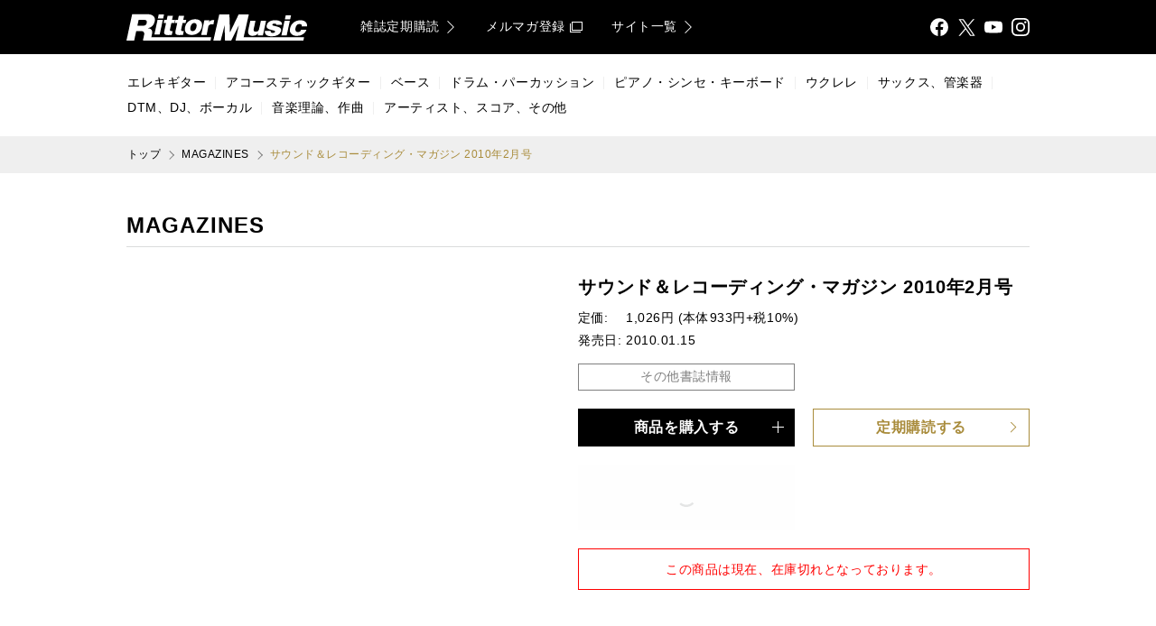

--- FILE ---
content_type: application/javascript
request_url: https://www.rittor-music.co.jp/js/module/useModalControl-8cce9392.js
body_size: 3513
content:
/**
 * @license
 *
 * impress.rittor-music-2017:
 * author: ings Co,.Ltd.
 * version: 2.7.0
 *
 * core-js:
 * license: MIT
 * version: 3.21.1
 *
 * dynamic-import-polyfill:
 * license: MIT
 * author: Philip Walton <philip@philipwalton.com>
 * version: 0.1.1
 *
 * classlist-polyfill:
 * license: Unlicense
 * author: Eli Grey <me@eligrey.com>
 * version: 1.2.0
 *
 * intersection-observer:
 * license: W3C-20150513
 * author: Philip Walton <philip@philipwalton.com>
 * version: 0.12.0
 *
 * whatwg-fetch:
 * license: MIT
 * version: 3.6.2
 *
 * smoothscroll-polyfill:
 * license: MIT
 * author: Dustan Kasten <dustan.kasten@gmail.com>
 * version: 0.4.4
 *
 * eventemitter3:
 * license: MIT
 * author: Arnout Kazemier
 * version: 4.0.7
 *
 * debug:
 * license: MIT
 * author: TJ Holowaychuk <tj@vision-media.ca>
 * version: 4.1.1
 *
 * react:
 * license: MIT
 * version: 18.0.0
 *
 * react-dom:
 * license: MIT
 * version: 18.0.0
 *
 * scheduler:
 * license: MIT
 * version: 0.21.0
 *
 * prop-types:
 * license: MIT
 * version: 15.8.1
 *
 * react-is:
 * license: MIT
 * version: 16.13.1
 *
 * react-redux:
 * license: MIT
 * author: Dan Abramov <dan.abramov@me.com>
 * version: 7.2.8
 *
 * hoist-non-react-statics:
 * license: BSD-3-Clause
 * author: Michael Ridgway <mcridgway@gmail.com>
 * version: 3.3.2
 *
 * react-use:
 * license: Unlicense
 * author: @streamich
 * version: 17.3.2
 *
 * classnames:
 * license: MIT
 * author: Jed Watson
 * version: 2.3.1
 *
 * @bem-react/classname:
 * license: MPL-2.0
 * version: 1.5.12
 *
 * html-react-parser:
 * license: MIT
 * author: Mark <mark@remarkablemark.org>
 * version: 1.4.10
 *
 * react-property:
 * license: MIT
 * version: 2.0.0
 *
 * style-to-js:
 * license: MIT
 * author: Mark <mark@remarkablemark.org>
 * version: 1.1.0
 *
 * inline-style-parser:
 * license: MIT
 * version: 0.1.1
 *
 * style-to-object:
 * license: MIT
 * author: Mark <mark@remarkablemark.org>
 * version: 0.3.0
 *
 * html-dom-parser:
 * license: MIT
 * author: Mark <mark@remarkablemark.org>
 * version: 1.1.1
 *
 * domhandler:
 * license: BSD-2-Clause
 * author: Felix Boehm <me@feedic.com>
 * version: 4.3.1
 *
 * domelementtype:
 * license: BSD-2-Clause
 * author: Felix Boehm <me@feedic.com>
 * version: 2.2.0
 *
 * @babel/runtime:
 * license: MIT
 * author: The Babel Team
 * version: 7.17.2
 *
 * redux:
 * license: MIT
 * version: 4.1.2
 *
 * redux-logger:
 * license: MIT
 * author: Eugene Rodionov
 * version: 3.0.6
 *
 * animejs:
 * license: MIT
 * author: Julian Garnier <hello@julian.gr>
 * version: 3.2.1
 *
 * dom-helpers:
 * license: MIT
 * author: Jason Quense <monastic.panic@gmail.com>
 * version: 5.2.1
 *
 * react-transition-group:
 * license: BSD-3-Clause
 * version: 4.4.2
 *
 * dayjs:
 * license: MIT
 * author: iamkun
 * version: 1.11.0
 *
 * react-awesome-lightbox:
 * license: MIT
 * author: Anam Ahmed <anam.ahmed.a@gmail.com>
 * version: 1.8.1
 *
 * react-modal:
 * license: MIT
 * version: 3.14.4
 *
 * warning:
 * license: MIT
 * author: Berkeley Martinez <berkeley@berkeleytrue.com>
 * version: 4.0.3
 *
 * exenv:
 * license: BSD-3-Clause
 * author: Jed Watson
 * version: 1.2.2
 *
 * react-lifecycles-compat:
 * license: MIT
 * version: 3.0.4
 */
import{r as react,ao as open,ap as close}from"./Main-ab2e16a7.js";import{u as useDispatch}from"./useDispatch-41426c26.js";function useModalControl(){var a=useDispatch();return[react.exports.useCallback((()=>{a(open())}),[a]),react.exports.useCallback((()=>{a(close())}),[a])]}export{useModalControl as u};

--- FILE ---
content_type: text/javascript;charset=UTF-8
request_url: https://log1.mobylog.jp/msb.php?ktr_site=500738&ktr_atime=1768492995329
body_size: 61
content:
__getSessionValue({"sid":"b71110da1afb7989a41f151929a6c209"})

--- FILE ---
content_type: application/javascript
request_url: https://www.rittor-music.co.jp/js/module/Togglable-044d9292.js
body_size: 4110
content:
/**
 * @license
 *
 * impress.rittor-music-2017:
 * author: ings Co,.Ltd.
 * version: 2.7.0
 *
 * core-js:
 * license: MIT
 * version: 3.21.1
 *
 * dynamic-import-polyfill:
 * license: MIT
 * author: Philip Walton <philip@philipwalton.com>
 * version: 0.1.1
 *
 * classlist-polyfill:
 * license: Unlicense
 * author: Eli Grey <me@eligrey.com>
 * version: 1.2.0
 *
 * intersection-observer:
 * license: W3C-20150513
 * author: Philip Walton <philip@philipwalton.com>
 * version: 0.12.0
 *
 * whatwg-fetch:
 * license: MIT
 * version: 3.6.2
 *
 * smoothscroll-polyfill:
 * license: MIT
 * author: Dustan Kasten <dustan.kasten@gmail.com>
 * version: 0.4.4
 *
 * eventemitter3:
 * license: MIT
 * author: Arnout Kazemier
 * version: 4.0.7
 *
 * debug:
 * license: MIT
 * author: TJ Holowaychuk <tj@vision-media.ca>
 * version: 4.1.1
 *
 * react:
 * license: MIT
 * version: 18.0.0
 *
 * react-dom:
 * license: MIT
 * version: 18.0.0
 *
 * scheduler:
 * license: MIT
 * version: 0.21.0
 *
 * prop-types:
 * license: MIT
 * version: 15.8.1
 *
 * react-is:
 * license: MIT
 * version: 16.13.1
 *
 * react-redux:
 * license: MIT
 * author: Dan Abramov <dan.abramov@me.com>
 * version: 7.2.8
 *
 * hoist-non-react-statics:
 * license: BSD-3-Clause
 * author: Michael Ridgway <mcridgway@gmail.com>
 * version: 3.3.2
 *
 * react-use:
 * license: Unlicense
 * author: @streamich
 * version: 17.3.2
 *
 * classnames:
 * license: MIT
 * author: Jed Watson
 * version: 2.3.1
 *
 * @bem-react/classname:
 * license: MPL-2.0
 * version: 1.5.12
 *
 * html-react-parser:
 * license: MIT
 * author: Mark <mark@remarkablemark.org>
 * version: 1.4.10
 *
 * react-property:
 * license: MIT
 * version: 2.0.0
 *
 * style-to-js:
 * license: MIT
 * author: Mark <mark@remarkablemark.org>
 * version: 1.1.0
 *
 * inline-style-parser:
 * license: MIT
 * version: 0.1.1
 *
 * style-to-object:
 * license: MIT
 * author: Mark <mark@remarkablemark.org>
 * version: 0.3.0
 *
 * html-dom-parser:
 * license: MIT
 * author: Mark <mark@remarkablemark.org>
 * version: 1.1.1
 *
 * domhandler:
 * license: BSD-2-Clause
 * author: Felix Boehm <me@feedic.com>
 * version: 4.3.1
 *
 * domelementtype:
 * license: BSD-2-Clause
 * author: Felix Boehm <me@feedic.com>
 * version: 2.2.0
 *
 * @babel/runtime:
 * license: MIT
 * author: The Babel Team
 * version: 7.17.2
 *
 * redux:
 * license: MIT
 * version: 4.1.2
 *
 * redux-logger:
 * license: MIT
 * author: Eugene Rodionov
 * version: 3.0.6
 *
 * animejs:
 * license: MIT
 * author: Julian Garnier <hello@julian.gr>
 * version: 3.2.1
 */
import{_ as _objectSpread2}from"./Main-ab2e16a7.js";import{m as matcheClassName}from"./dom-3a51564c.js";import"./main-d46d7778.js";var DEFAULT_OPTIONS={classNameWhenActive:"is-active",classNameAllowEventFiring:"js-togglable__button",classNameIgnoreEventFiring:null,deactivateWhenFiredByNotAllowed:!1};class Togglable{constructor(e){var t=arguments.length>1&&void 0!==arguments[1]?arguments[1]:{};if(!(e instanceof HTMLElement))throw new TypeError('Argument "element" must be HTMLElement.');this.element=e,this.options=_objectSpread2(_objectSpread2({},DEFAULT_OPTIONS),t),this.handleOnEventFired=this.handleOnEventFired.bind(this)}observe(){var e=arguments.length>0&&void 0!==arguments[0]?arguments[0]:"click";return this.element.addEventListener(e,this.handleOnEventFired,!1),this}unobserve(){var e=arguments.length>0&&void 0!==arguments[0]?arguments[0]:"click";return this.element.removeEventListener(e,this.handleOnEventFired),this}isActive(){var{classNameWhenActive:e}=this.options;return this.element.classList.contains(e)}turn(){var{classNameWhenActive:e}=this.options;this.isActive()?this.element.classList.remove(e):this.element.classList.add(e)}turnOff(){var{classNameWhenActive:e}=this.options;this.isActive()&&this.element.classList.remove(e)}handleOnEventFired(e){var{target:t}=e,{classNameAllowEventFiring:s}=this.options,i=matcheClassName(t,s);if(this.options.deactivateWhenFiredByNotAllowed){var{classNameIgnoreEventFiring:n}=this.options,a=matcheClassName(t,n);i||a||this.turnOff()}i&&(this.turn(),e.preventDefault())}}export default Togglable;